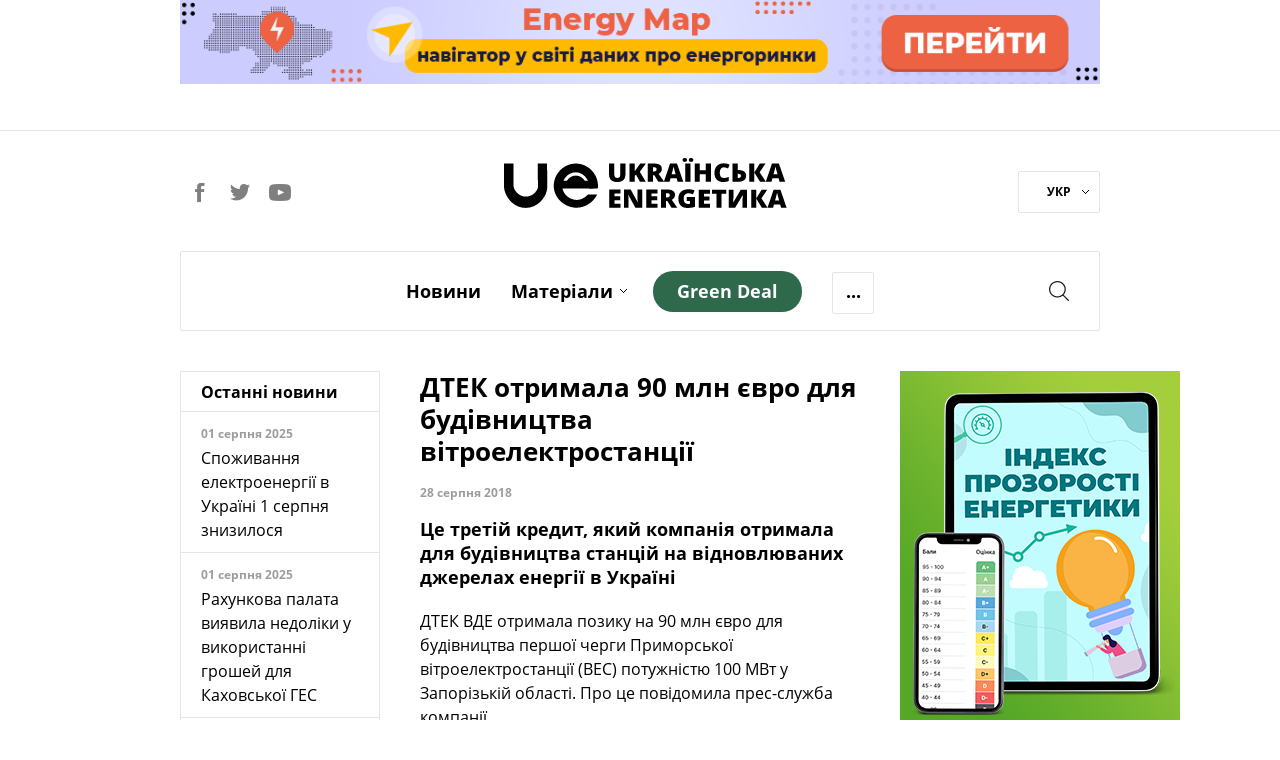

--- FILE ---
content_type: text/html; charset=utf-8
request_url: https://ua-energy.org/uk/posts/dtek-otnymala-90-mln-ievro-dlia-budivnytstva-vitroelektrostantsii
body_size: 9710
content:
<!DOCTYPE html><html lang="uk" prefix="og: https://ogp.me/ns#"><head><meta charset="utf-8" /><meta content="width=device-width, initial-scale=1" name="viewport" /><title>ДТЕК отримала 90 млн євро для будівництва вітроелектростанції | Українська Енергетика</title>
<meta name="description" content="Це третій кредит, який компанія отримала для будівництва станцій на відновлюваних джерелах енергії в Україні" />
<link rel="canonical" href="https://ua-energy.org/uk/posts/dtek-otnymala-90-mln-ievro-dlia-budivnytstva-vitroelektrostantsii" />
<link rel="author" href="Українська Енергетика" />
<meta property="og:title" content="ДТЕК отримала 90 млн євро для будівництва вітроелектростанції" />
<meta property="og:type" content="article" />
<meta property="og:url" content="https://ua-energy.org/uk/posts/dtek-otnymala-90-mln-ievro-dlia-budivnytstva-vitroelektrostantsii" />
<meta property="og:image" content="https://ua-energy.org" />
<meta property="og:image:width" content="800" />
<meta property="og:image:height" content="450" />
<meta property="og:image:alt" content="ДТЕК отримала 90 млн євро для будівництва вітроелектростанції" />
<meta property="og:site_name" content="Українська Енергетика" />
<meta property="og:locale" content="uk_UA" />
<meta property="og:description" content="Це третій кредит, який компанія отримала для будівництва станцій на відновлюваних джерелах енергії в Україні" />
<meta property="fb:app_id" content="1574096259586043" />
<meta name="twitter:title" content="ДТЕК отримала 90 млн євро для будівництва вітроелектростанції" />
<meta name="twitter:description" content="Це третій кредит, який компанія отримала для будівництва станцій на відновлюваних джерелах енергії в Україні" />
<meta name="twitter:card" content="summary_large_image" />
<meta name="twitter:image" content="https://ua-energy.org" />
<meta name="twitter:site" content="@UkrainianEnergy" />
<meta name="twitter:creator" content="@UkrainianEnergy" />
<meta name="copyright" content="Українська Енергетика" /><meta name="csrf-param" content="authenticity_token" />
<meta name="csrf-token" content="dlj8Wxc58ag1+SK2wg8eaH60IVHBRO+fGdSzjfq//Wqo+eKp3lkDPQ1bisGTcSNpqGS/CecVrIp/4VgI9c8j8Q==" /><link rel="apple-touch-icon" sizes="57x57" href="/apple-icon-57x57.png">
<link rel="apple-touch-icon" sizes="60x60" href="/apple-icon-60x60.png">
<link rel="apple-touch-icon" sizes="72x72" href="/apple-icon-72x72.png">
<link rel="apple-touch-icon" sizes="76x76" href="/apple-icon-76x76.png">
<link rel="apple-touch-icon" sizes="114x114" href="/apple-icon-114x114.png">
<link rel="apple-touch-icon" sizes="120x120" href="/apple-icon-120x120.png">
<link rel="apple-touch-icon" sizes="144x144" href="/apple-icon-144x144.png">
<link rel="apple-touch-icon" sizes="152x152" href="/apple-icon-152x152.png">
<link rel="apple-touch-icon" sizes="180x180" href="/apple-icon-180x180.png">
<link rel="icon" type="image/png" sizes="192x192" href="/android-icon-192x192.png">
<link rel="icon" type="image/png" sizes="32x32" href="/favicon-32x32.png">
<link rel="icon" type="image/png" sizes="96x96" href="/favicon-96x96.png">
<link rel="icon" type="image/png" sizes="16x16" href="/favicon-16x16.png">
<link rel="manifest" href="/manifest.json">
<meta name="msapplication-TileColor" content="#ffffff">
<meta name="msapplication-TileImage" content="/ms-icon-144x144.png">
<meta name="theme-color" content="#ffffff">
<link rel="stylesheet" media="all" href="/assets/application-7f95e825d0e77548d871bed2f47e4f45854aa291a6a1f69d4cd5bb7652a99fd3.css" /><script type="application/ld+json">
  {
  "@context": "https://schema.org",
  "@type": "BreadcrumbList",
  "itemListElement": [
    {
      "@type": "ListItem",
      "position": 1,
      "name": "Головна",
      "item": "https://ua-energy.org"
    },
    {
      "@type": "ListItem",
      "position": 2,
      "name": "news",
      "item": "https://ua-energy.org/uk/news"
    },
    {
      "@type": "ListItem",
      "position": 3,
      "name": "ДТЕК отримала 90 млн євро для будівництва вітроелектростанції",
      "item": "https://ua-energy.org/uk/posts/dtek-otnymala-90-mln-ievro-dlia-budivnytstva-vitroelektrostantsii"
    }
  ]
}
</script>
<script type="application/ld+json">
  {
  "@context": "https://schema.org",
  "@type": "Organization",
  "url": "https://ua-energy.org",
  "logo": "/assets/logo-header-adb32398c5f7ab20c64d9fa0090b1ddb03d4bb630e1902415c2b1b1f86c8457a.svg"
}
</script>
  <script type="application/ld+json">
  {
    "@context": "https://schema.org",
    "@type": "NewsArticle",
    "mainEntityOfPage": {
      "@type": "WebPage",
      "@id": "https://ua-energy.org/uk/posts/dtek-otnymala-90-mln-ievro-dlia-budivnytstva-vitroelektrostantsii"
    },
    "headline": "ДТЕК отримала 90 млн євро для будівництва вітроелектростанції",
    "description": "Це третій кредит, який компанія отримала для будівництва станцій на відновлюваних джерелах енергії в Україні",
    "image": "https://ua-energy.org",
    "author": {
      "@type": "Organization",
      "name": "Ukrainian Energy"
    },
    "publisher": {
      "@type": "Organization",
      "name": "Ukrainian Energy",
      "logo": {
        "@type": "ImageObject",
        "url": "https://ua-energy.org/uaenergy-logo.png"
      }
    },
    "datePublished": "2018-08-28 15:26:00 +0300",
    "dateModified": "2018-08-28 15:26:00 +0300"
  }
  </script>
  <script>
      dataLayer = [{
          'groupIndex': 1,
          'groupName': 'Новини'
      }];
  </script>
<!-- Google Tag Manager -->
<script>(function(w,d,s,l,i){w[l]=w[l]||[];w[l].push({'gtm.start':
        new Date().getTime(),event:'gtm.js'});var f=d.getElementsByTagName(s)[0],
    j=d.createElement(s),dl=l!='dataLayer'?'&l='+l:'';j.async=true;j.src=
    'https://www.googletagmanager.com/gtm.js?id='+i+dl;f.parentNode.insertBefore(j,f);
})(window,document,'script','dataLayer','GTM-5B8PC86');</script>
<!-- End Google Tag Manager -->
<!-- Hotjar Tracking Code for https://ua-energy.org/ -->
<script>
    (function(h,o,t,j,a,r){
        h.hj=h.hj||function(){(h.hj.q=h.hj.q||[]).push(arguments)};
        h._hjSettings={hjid:2334945,hjsv:6};
        a=o.getElementsByTagName('head')[0];
        r=o.createElement('script');r.async=1;
        r.src=t+h._hjSettings.hjid+j+h._hjSettings.hjsv;
        a.appendChild(r);
    })(window,document,'https://static.hotjar.com/c/hotjar-','.js?sv=');
</script></head><body><!-- Google Tag Manager (noscript) -->
<noscript>
  <iframe src="https://www.googletagmanager.com/ns.html?id=GTM-5B8PC86"
          height="0" width="0" style="display:none;visibility:hidden"></iframe>
</noscript>
<!-- End Google Tag Manager (noscript) -->
<div id="fb-root"></div><script>(function(d, s, id) {
  var js, fjs = d.getElementsByTagName(s)[0];
  if (d.getElementById(id)) return;
  js = d.createElement(s); js.id = id;
  js.src = "//connect.facebook.net/ru_RU/sdk.js#xfbml=1&version=v3.0&appId=1574096259586043";
  fjs.parentNode.insertBefore(js, fjs);
}(document, 'script', 'facebook-jssdk'));</script><div class="wrapper_page"><div class="page_container"><header><div class="top_banner" style="cursor: pointer"><div class="wrap_banner"><a target="_blank" style="cursor: pointer" rel="noopener" href="https://map.ua-energy.org/uk/dashboards/?_ga=2.267714766.1528694482.1696967007-1263506175.1696967007"><img alt="Energy Map - найбільша база відкритих даних про енергетику України" src="/system/b/cover_uks/000/000/007/original/banner-map-990%D1%8590.png?1707753324" /></a></div></div><div class="h_divider"></div><div class="site_header"><div class="social_header"><a class="social_link facebook" target="_blank" rel="nofollow" href="https://www.facebook.com/uaenergy"></a><a class="social_link twitter" target="_blank" rel="nofollow" href="https://twitter.com/UkrainianEnergy"></a><a class="social_link youtube" target="_blank" rel="nofollow" href="https://www.youtube.com/user/UAenergy"></a></div><div class="site_logo"><a href="/uk"><img src="/assets/logo-header-adb32398c5f7ab20c64d9fa0090b1ddb03d4bb630e1902415c2b1b1f86c8457a.svg" alt="Logo header" /></a></div><div class="lang"><div class="wrap_lang"><a data-toggle="dropdown" href="#">УКР<span class="carret_down"></span></a><div class="dropdown-menu"><a href="/en">ENG</a></div></div></div></div></header><div class="nav-offset"></div><input id="menu-toggle" style="display: none" type="checkbox" /><nav class="main-menu" id="site-navigation"><div class="wrap_nav clearfix"><label class="burger-menu" for="menu-toggle"><div class="burger-layer"></div><div class="burger-layer"></div><div class="burger-layer"></div></label><ul class="list-inline nav_links_block"><li><a href="/uk/news">Новини</a></li><li class="materials-link"><a class="materials_dropdown-link" href="/uk/materials">Матеріали</a><span class="carret_down" data-toggle="dropdown"></span><ul class="dropdown-menu"><li class="menu-hidden-md"><a href="/uk/materials/analytics">Аналітика</a></li><li class="menu-hidden-md"><a href="/uk/materials/investigation">Розслідування</a></li><li class="menu-hidden-md"><a href="/uk/materials/report">Репортаж</a></li><li class="menu-hidden-md"><a href="/uk/materials/announcement">Анонси</a></li></ul></li><li class="menu-hidden-md"><a href="/uk/materials/special">Спецтема</a></li><li class="menu-hidden-md"><a href="/uk/materials/interview">Iнтерв’ю</a></li><li class="menu-hidden-md"><a href="/uk/materials/infographics">Інфографіка</a></li><li class="menu-hidden-md"><a href="/uk/about">Про нас</a></li><li><a class="green-deal-btn" href="/uk/green_deal"><span>Green Deal</span></a></li><li class="more-link"><a class="more_dropdown-link">...</a><ul class="dropdown-menu"><li class="hidden-menu-links links-show-sm"><a href="/uk/materials/special">Спецтема</a></li><li class="hidden-menu-links links-show-sm"><a href="/uk/materials/interview">Iнтерв’ю</a></li><li class="hidden-menu-links links-show-sm"><a href="/uk/materials/infographics">Інфографіка</a></li><li class="hidden-menu-links links-show-md"><a href="/uk/about">Про нас</a></li></ul></li><div class="social-lang-xs clearfix"><div class="social_header"><a class="social_link facebook" target="_blank" rel="nofollow" href="https://www.facebook.com/uaenergy"></a><a class="social_link twitter" target="_blank" rel="nofollow" href="https://twitter.com/UkrainianEnergy"></a><a class="social_link youtube" target="_blank" rel="nofollow" href="https://www.youtube.com/user/UAenergy"></a></div><div class="lang"><div class="wrap_lang"><a data-toggle="dropdown" href="#">УКР<span class="carret_down"></span></a><div class="dropdown-menu"><a href="/en">ENG</a></div></div></div></div></ul><div class="search_block"><a class="srch_btn" data-target="#search" data-toggle="modal" href="#"></a></div><div class="mobile-page-title"><a class="mobile-page-title__logo" href="/uk"><img src="/assets/logo-header-adb32398c5f7ab20c64d9fa0090b1ddb03d4bb630e1902415c2b1b1f86c8457a.svg" alt="Logo header" /></a></div></div></nav><div class="news-inside-container"><div class="row"><div class="col-lg-3 col-md-3 hidden-xs hidden-sm"><div class="last_news header-article"><div class="wrap"><h2 class="title">Останні новини</h2><div class="news"><div class="wrap_news_items"><div class="item_news"><div class="title_news">01 серпня 2025</div><div class="info"><a href="/uk/posts/spozhyvannia-elektroenerhii-v-ukraini-1-serpnia-znyzylosia">Споживання електроенергії в Україні 1 серпня знизилося</a></div></div><div class="item_news"><div class="title_news">01 серпня 2025</div><div class="info"><a href="/uk/posts/rakhunkova-palata-vyiavyla-nedoliky-u-vykorystanni-hroshei-dlia-kakhovskoi-hes">Рахункова палата виявила недоліки у використанні грошей для Каховської ГЕС</a></div></div><div class="item_news"><div class="title_news">01 серпня 2025</div><div class="info"><a href="/uk/posts/ohtsu-v-i-pivrichchi-splatyv-blyzko-7-mlrd-hrn-podatkiv-i-dyvidendiv">ОГТСУ в І півріччі сплатив близько 7 млрд грн податків і дивідендів</a></div></div><div class="item_news"><div class="title_news">31 липня 2025</div><div class="info"><a href="/uk/posts/yevropa-zoboviazalasia-kupuvaty-iaderne-palyvo-u-ssha-shchob-ne-zalezhaty-vid-rf">Європа зобов&#39;язалася купувати ядерне паливо у США, щоб не залежати від РФ</a></div></div><div class="item_news"><div class="title_news">31 липня 2025</div><div class="info"><a href="/uk/posts/ukraina-otrymuie-do-21-hvt-potuzhnostei-iz-krain-yes-zavdiaky-entso-e">Україна отримує до 2,1 ГВт потужностей із країн ЄС завдяки ENTSO-E</a></div></div><div class="item_news"><div class="title_news">31 липня 2025</div><div class="info"><a href="/uk/posts/likarnia-na-khmelnychchyni-otrymala-ses-potuzhnistiu-ponad-140-kvt">Лікарня на Хмельниччині отримала СЕС потужністю понад 140 кВт</a></div></div><div class="item_news"><div class="title_news">31 липня 2025</div><div class="info"><a href="/uk/posts/svitovyi-bank-posylyt-pidtrymku-ukrainy-v-enerhetytsi">Світовий банк посилить підтримку України в енергетиці</a></div></div><div class="item_news"><div class="title_news">31 липня 2025</div><div class="info"><a href="/uk/posts/ukrenerho-fiksuie-znyzhennia-spozhyvannia-elektroenerhii-31-lypnia">&quot;Укренерго&quot; фіксує зниження споживання електроенергії 31 липня</a></div></div><div class="item_news important_news"><div class="title_news">31 липня 2025</div><div class="info"><a href="/uk/posts/rosiiski-obstrily-zalyshyly-bez-elektropostachannia-blyzko-500-rodyn-u-kyievi">Російські обстріли залишили без електропостачання близько 500 родин у Києві</a></div></div><div class="item_news"><div class="title_news">30 липня 2025</div><div class="info"><a href="/uk/posts/dtek-vde-vpershe-prodav-harantii-pokhodzhennia-zelenoi-elektroenerhii">ДТЕК ВДЕ вперше продав гарантії походження &quot;зеленої&quot; електроенергії</a></div></div><div class="item_news important_news"><div class="title_news">30 липня 2025</div><div class="info"><a href="/uk/posts/prezydent-zelenskyi-pidpysav-zakon-pro-sanktsii-shchodo-tinovoho-flotu-rf">Президент Зеленський підписав закон про санкції щодо &quot;тіньового флоту&quot; РФ</a></div></div><div class="item_news"><div class="title_news">30 липня 2025</div><div class="info"><a href="/uk/posts/zhyteli-156-naselenykh-punktiv-opynylysia-bez-svitla-cherez-nehodu">Жителі 156 населених пунктів опинилися без світла через негоду</a></div></div><div class="item_news"><div class="title_news">30 липня 2025</div><div class="info"><a href="/uk/posts/na-pivdennoukrainskii-aes-pochaly-povirky-blokiv-askro">На Південноукраїнській АЕС почали повірки блоків АСКРО</a></div></div><div class="item_news"><div class="title_news">29 липня 2025</div><div class="info"><a href="/uk/posts/borh-naselennia-za-teplo-i-hariachu-vodu-za-rik-zris-na-ponad-2-mlrd-hrn">Борг населення за тепло і гарячу воду за рік зріс на понад 2 млрд грн</a></div></div><div class="item_news"><div class="title_news">29 липня 2025</div><div class="info"><a href="/uk/posts/naftohaz-splatyv-do-derzhbiudzhetu-104-mlrd-hrn-dyvidendiv-ta-podatku">Нафтогаз сплатив до Держбюджету 10,4 млрд грн дивідендів та податку</a></div></div><div class="item_news"><div class="title_news">29 липня 2025</div><div class="info"><a href="/uk/posts/na-vykhidnykh-ukrhidroenerho-zdiisniuvalo-balansuvannia-enerhosystemy">На вихідних Укргідроенерго здійснювало балансування енергосистеми</a></div></div><div class="item_news important_news"><div class="title_news">29 липня 2025</div><div class="info"><a href="/uk/posts/svitlana-hrynchuk-pidtrymuie-dobudovu-enerhoblokiv-khmelnytskoi-aes">Світлана Гринчук підтримує добудову енергоблоків Хмельницької АЕС</a></div></div></div></div><div class="footer_block"><a href="/uk/news">Всі новини</a></div></div></div></div><div class="col-lg-6 col-md-8 col-sm-8 content-article content-article-inner"><div class="header-article"><h1 class="title-article">ДТЕК отримала 90 млн євро для будівництва вітроелектростанції</h1><div class="pub-info"><span class="date">28 серпня 2018</span><span class="source"></span></div><p class="description-article">Це третій кредит, який компанія отримала для будівництва станцій на відновлюваних джерелах енергії в Україні</p></div><p>ДТЕК ВДЕ отримала позику на 90 млн євро для будівництва першої черги Приморської вітроелектростанції (ВЕС) потужністю 100 МВт у Запорізькій області. Про це повідомила прес-служба компанії.</p>

<p>За словами генерального директора ДТЕК Максима Тімченко, інтерес міжнародних інвесторів до відновлюваної генерації в Україні допоможу холдингу до 2020 року мати в портфелі 1000 МВт &ldquo;зелених&rdquo; потужностей до 2020 року, - прокоментував генеральний директор ДТЕК Максим Тімченко.</p>

<p>Кредит для будівництва першої черги Приморської ВЕС надає консорціум німецьких банків (Bayerische Landesbank, Bremer Kreditbank Aktiengesellschaft, KfW IPEX-Bank GmbH та ін.) з покриттям ризиків експортно-кредитним агентством (ЕКА) Euler Hermes. Термін кредитування - 10 років після введення станції в експлуатацію.</p>

<p>&ldquo;Це одна з найбільших угод по залученню інвестицій у відновлювану енергетику України за останні п&#39;ять років&rdquo;,- відзначають в ДТЕК.<br />
Для українського &nbsp;холдингу це третя кредитна угода з європейськими фінансовими інститутами для будівництва вітроенергетичних проектів в Україні. Раніше холдинг залучив два кредити в розмірі 245 млн євро в німецькому LandesBank Berlin (Berliner Sparkasse) у 2012-14 роках - для будівництва Ботієвської вітроелектростанції.</p>

<p>Також в ДТЕК нагадали, що у квітні 2018 року підписали контракт на 134 млн євро з китайською СМЕС за підтримки державного страхового агентства КНР Sinosure для будівництва Нікопольської СЕС, потужністю 200 МВт. Загальна вартість проекту - 235 млн євро.</p>

<p>Перша черга Приморської ВЕС складатиметься з 26 вітротурбін (потужністю 3,8 МВт кожна) компанії GE. ДТЕК планує побудувати її до кінця 2018 року і підключити до енергосистеми у 2019 році.</p>

<p>Загальна потужність Приморської ВЕС складе 200 МВт. Другу чергу планують завершити в 2019 році.</p>
<div class="footer-article"><hr /><div class="tags"><span>Теги:</span><a href="/uk/tags/vde">ВДЕ</a><a href="/uk/tags/dtek">ДТЕК</a></div><div class="share-block clearfix"><div class="title">Поділитись</div><div class="social-likes btns"><div class="facebook" title="Поділитись посиланням у Facebook"></div><div class="twitter" title="Поділитись посиланням у Twitter"></div></div></div></div></div><div class="col-lg-3 col-md-4 col-sm-4 sidebar-article"><div class="widget"></div><div class="widget"><a target="_blank" style="cursor: pointer" rel="noopener" href="https://index.ua-energy.org/"><img src="/system/b/cover_uks/000/000/010/original/_Index_280%D1%85360_Web.png?1631808690" /></a></div></div></div></div><div class="row"><div class="col-lg-12"><div class="similare"><div class="title">По темі:</div><div class="row"><div class="mat-col-block similare-block"><a class="content" href="/uk/posts/pgnig-vytratyt-4-miliardy-zlotykh-na-vde"><div class="text">Польський нафтогазвий концерн PGNiG вкладе 1 млрд дол. у ВДЕ</div><div class="pub_info"><span class="date">11 червня 2020</span></div></a></div><div class="mat-col-block similare-block"><a class="content" href="/uk/posts/dtek-khoche-importuvaty-elektroenerhiiu-z-yevropy-do-burshtynskoho-ostrovu"><div class="text">ДТЕК хоче імпортувати електроенергію з Європи до &quot;Бурштинського острову&quot;</div><div class="pub_info"><span class="date">02 липня 2019</span></div></a></div><div class="mat-col-block similare-block"><a class="content" href="/uk/posts/dtek-vklav-maizhe-2-mlrd-hrn-u-vidnovlennia-tes-vid-pochatku-roku"><div class="text">ДТЕК вклав майже 2 млрд грн у відновлення ТЕС від початку року</div><div class="pub_info"><span class="date">13 серпня 2024</span></div></a></div><div class="mat-col-block similare-block visible-lg"><a class="content" href="/uk/posts/dtek-zbuvatyme-vuhillia-vuhillia-na-20-deshevshe-nizh-derzhshakhty"><div class="text">ДТЕК збуватиме вугілля на 20% дешевше, ніж держшахти</div><div class="pub_info"><span class="date">11 липня 2020</span></div></a></div></div></div></div></div><div class="row"><div class="col-lg-12"><div class="popular-articles"><div class="title">Популярні:</div><div class="row"><div class="mat-col-block  "><a class="content" href="/uk/posts/dohovirna-potuzhnist-i-prava-spozhyvachiv"><div class="img-block"><img alt="Договірна потужність: споживачі мають право на 5 кВт" src="/system/posts/covers/000/011/369/preview/2.jpg?1630307895" /></div><div class="title"></div><div class="text">Договірна потужність: споживачі мають право на 5 кВт</div><div class="pub_info"><span class="date">22 січня 2022</span></div></a></div><div class="mat-col-block hidden-xs "><a class="content" href="/uk/posts/tsinovi-obmezhennia-na-rynku-elektroenerhii-v-ukraini-detali"><div class="img-block"><img alt="Цінові обмеження на ринку електроенергії в Україні: деталі" src="/system/posts/covers/000/018/422/preview/shutterstock_2064527462.jpg?1753722852" /></div><div class="title">Аналітика</div><div class="text">Цінові обмеження на ринку електроенергії в Україні: деталі</div><div class="pub_info"><span class="date">28 липня 2025</span></div></a></div><div class="mat-col-block hidden-xs "><a class="content" href="/uk/posts/povirka-lichylnykiv-niuansy-voiennoho-chasu"><div class="img-block"><img alt="Повірка лічильників: нюанси воєнного часу" src="/system/posts/covers/000/015/299/preview/88967488_10216869506029550_6657250805457879040_o.jpg?1698264167" /></div><div class="title">Аналітика</div><div class="text">Повірка лічильників: нюанси воєнного часу</div><div class="pub_info"><span class="date">26 жовтня 2023</span></div></a></div><div class="mat-col-block  visible-lg"><a class="content" href="/uk/posts/oplata-za-tekhobsluhovuvannia-hazovykh-system-u-budynku-povertaietsia"><div class="img-block"><img alt="Плата за техобслуговування газових систем у будинку повертається" src="/system/posts/covers/000/015/635/preview/%D0%9A%D0%B8%D1%97%D0%B2%D0%B3%D0%B0%D0%B7_1.jpg?1704205792" /></div><div class="title">Аналітика</div><div class="text">Плата за техобслуговування газових систем у будинку повертається</div><div class="pub_info"><span class="date">02 січня 2024</span></div></a></div></div></div></div></div><div class="row feedb_container multimedia-footer"><div class="col-lg-6 col-md-8 col-sm-8 visible-lg"><div class="social_widget"><a target="_blank" style="cursor: pointer" rel="noopener" href="https://forms.gle/wbfmwKcXvnewpb189"><img src="/system/b/cover_uks/000/000/012/original/%D0%91%D0%B0%D0%BD%D0%B5%D1%80_KSEP-2_%281%29.png?1654607316" /></a></div></div><div class="col-lg-3 col-md-4 col-sm-4 banner6"><div class="column_block"><a target="_blank" style="cursor: pointer" rel="noopener" href="https://dixigroup.org/wp-content/uploads/2021/07/rejtyng-postachalnykiv-gazu-final.pdf"><img src="/system/b/cover_uks/000/000/014/original/Ranking_gas2.png?1629922308" /></a></div></div><div class="col-lg-3 col-md-4 col-sm-4 hidden-block"><div class="column_block"><a target="_blank" style="cursor: pointer" rel="noopener" href="https://dixigroup.org/weekly/"><img src="/system/b/cover_uks/000/000/011/original/daily_alert333-site.png?1669736142" /></a></div></div></div><div class="row special-projects"><div class="col-lg-12"><div class="wrap-bg"><div class="header">Спецпроекти</div><ul class="special-links list-inline"><li><a target="_blank" rel="nofollow" href="https://enref.org/">ЕНЕРГЕТИЧНІ<br />РЕФОРМИ</a></li><li><a target="_blank" rel="nofollow" href="http://newgas.org.ua/">НЕТРАДИЦІЙНИЙ<br />ГАЗ</a></li><li><a target="_blank" href="http://eiti.org.ua/">EITI<br /></a></li><li><a target="_blank" rel="nofollow" href="http://e-monitoring.info/">ЕНЕРГОМОНІТОРИНГ<br />СОЦІАЛЬНОЇ</a></li></ul></div></div></div></div><footer><div class="page_container footer"><div class="f-row1"><div class="footer-logo"><a href="/uk"><img src="/assets/logo-footer-3d9cc96d0d7fbd715c5301561d9f6d71de608c8ad89dea05ae47a7cb1013ad4f.svg" alt="Logo footer" /></a></div><div class="social-footer"><a class="social_link facebook" target="_blank" rel="nofollow, noopener" href="https://www.facebook.com/uaenergy"></a><a class="social_link twitter" target="_blank" rel="nofollow, noopener" href="https://twitter.com/UkrainianEnergy"></a><a class="social_link youtube" target="_blank" rel="nofollow, noopener" href="https://www.youtube.com/user/UAenergy"></a></div></div><div class="f-row2"><div class="footer-apps" style="text-align:center;"><div class="footer-apps__coming-soon"><div class="footer-apps__online"><img alt="Energy online" src="/assets/energy_online-3701b89bfc7f607b00d8381bc34e72124e98f424fb8b8822fa6ad7f71984d94a.png" /></div><div class="footer-apps__btn"><a target="_blank" rel="nofollow, noopener" href="https://apps.apple.com/ua/app/energyonline/id1441399796?l=uk"><img alt="Energy apple store" class="apple_store" src="/assets/app_store-70151045daa0a9c5e762456468b35ca27488b574665f3f546b81b3eac6c6bc95.svg" /></a></div><div class="footer-apps__btn"><a target="_blank" rel="nofollow, noopener" href="https://play.google.com/store/apps/details?id=com.energyonline&amp;hl=uk"><img alt="Energy google play" class="google_play" src="/assets/google_play-c969756283dbc99ef098d33b261a179962723e3d3b225f8d9cd44c21214b4b93.svg" /></a></div></div></div></div><div class="f-row2"><ul class="list-inline"><li><a href="/uk/news">Новини</a></li><li><a href="/uk/materials">Матеріали</a></li><li><a href="/uk/materials/special">Спецтема</a></li><li><a href="/uk/materials/interview">Iнтерв’ю</a></li><li><a href="/uk/materials/infographics">Інфографіка</a></li><li><a href="/uk/about">Про нас</a></li></ul></div><div class="f-row3 clearfix"><div class="f-descr-block"><div class="partners-footer"><div class="title">Партнери проекту</div><a class="us-flag" href="https://www.usa.gov/" rel="noopener" target="_blank"><img src="/assets/us-flag-color-0b1592a58a49125ad8e12ebf1aad5489a2d8f7e529ef86c3c718719066bf6688.svg" alt="Us flag color" /></a><a class="dixigroup" href="https://dixigroup.org/" rel="noopener" target="_blank"><img src="/assets/dixigroup-786e23c555cecfabb8cf14d30b1a2ec3fa15a1334eabf30f106c86440dba5232.svg" alt="Dixigroup" /></a></div></div><div class="f-descr-block"><div class="copyright">Робота веб-сайту стала можливою завдяки підтримці американського народу в рамках проєкту &quot;Прозорість Енергетичного Сектору&quot;, що реалізується DIXI GROUP. Інформація, що міститься в цьому матеріалі, є виключною відповідальністю DIXI GROUP і за жодних обставин не може тлумачитися як така, що відображає позицію уряду США. <br />© 2007-2026 Українська енергетика</div></div><div class="f-descr-block"><div class="create-by"><div class="title">Розроблено</div><span class="dc"><img src="/assets/dc-logo-65b8565a866bd6014b27ba6cc27494679db035a202adf93f2dd96780a833a4ba.svg" alt="Dc logo" /></span></div></div></div></div></footer><div class="modal fade" id="search" role="dialog" tabindex="-1"><div class="modal-dialog" role="document"><div class="modal-content search-static search-wrapper"><div class="modal-header"><a aria-label="Close" class="close" data-dismiss="modal" type="button"><span aria-hidden="true"></span></a><form><div class="form-group"><input class="form-control" name="search" placeholder="Пошук" type="search" /></div><a class="btn"></a><div class="messages"><span class="message-count"></span></div></form></div><div class="modal-body results"></div></div></div></div></div><script>var __CURRENT_LOCALE__ = "uk";</script><script src="/assets/application-886923b017ecdb40f46b6d34192631b2e33fb96c9a10b8396a9b694dd28eab66.js"></script><script defer src="https://static.cloudflareinsights.com/beacon.min.js/vcd15cbe7772f49c399c6a5babf22c1241717689176015" integrity="sha512-ZpsOmlRQV6y907TI0dKBHq9Md29nnaEIPlkf84rnaERnq6zvWvPUqr2ft8M1aS28oN72PdrCzSjY4U6VaAw1EQ==" data-cf-beacon='{"version":"2024.11.0","token":"52d405eea4354126a1d91d399011c47f","r":1,"server_timing":{"name":{"cfCacheStatus":true,"cfEdge":true,"cfExtPri":true,"cfL4":true,"cfOrigin":true,"cfSpeedBrain":true},"location_startswith":null}}' crossorigin="anonymous"></script>
</body></html>